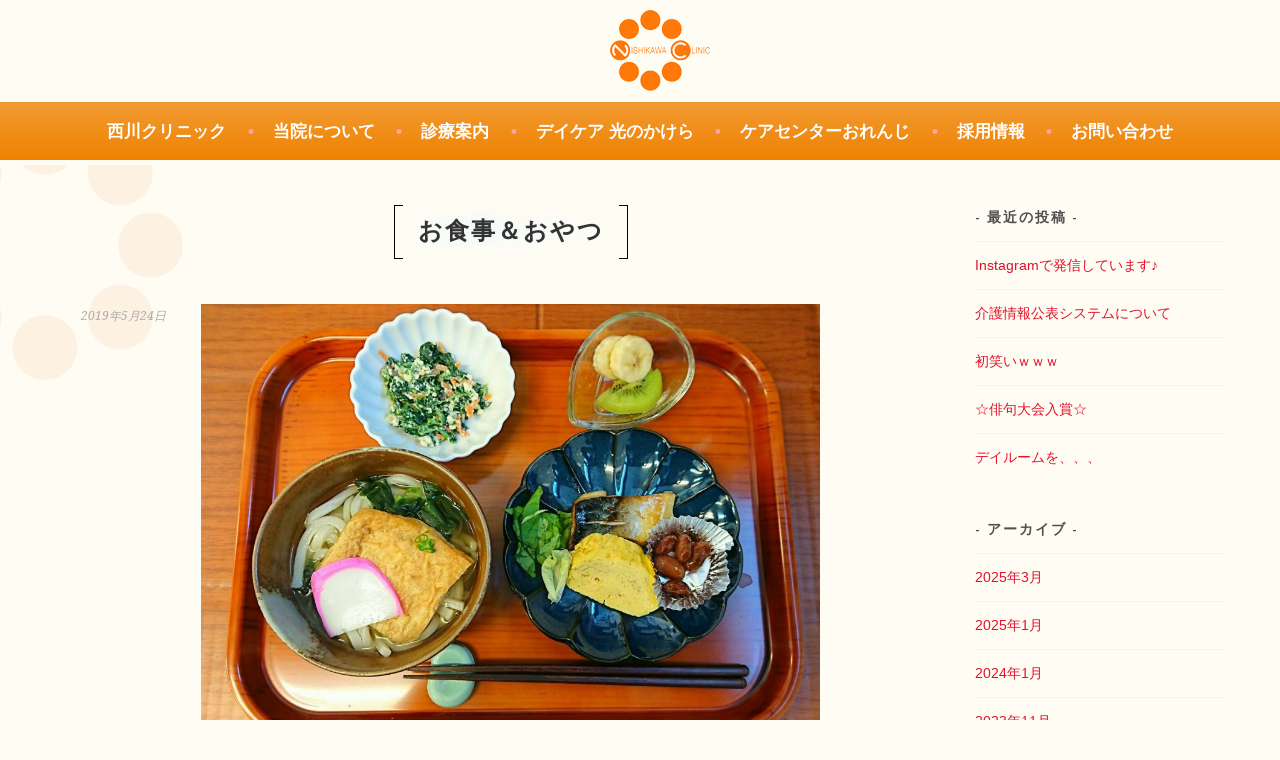

--- FILE ---
content_type: text/html; charset=UTF-8
request_url: https://nishic.com/2019/05/24/%E3%81%8A%E9%A3%9F%E4%BA%8B%EF%BC%86%E3%81%8A%E3%82%84%E3%81%A4-6/
body_size: 28222
content:
<!DOCTYPE html>
<html lang="ja">
<head>
<meta charset="UTF-8">
<meta name="viewport" content="width=device-width, initial-scale=1">
<link rel="profile" href="http://gmpg.org/xfn/11">
<link rel="pingback" href="https://nishic.com/xmlrpc.php">
<title>お食事＆おやつ | 医療法人恵愛会 西川クリニック｜外科・整形外科・リハビリ｜香川県高松市瓦町</title>

<!-- All in One SEO Pack 2.11 by Michael Torbert of Semper Fi Web Design[242,302] -->
<link rel="canonical" href="https://nishic.com/2019/05/24/お食事＆おやつ-6/" />
			<script type="text/javascript" >
				window.ga=window.ga||function(){(ga.q=ga.q||[]).push(arguments)};ga.l=+new Date;
				ga('create', 'UA-134167010-1', 'auto');
				// Plugins
				
				ga('send', 'pageview');
			</script>
			<script async src="https://www.google-analytics.com/analytics.js"></script>
			<!-- /all in one seo pack -->
<link rel='dns-prefetch' href='//fonts.googleapis.com' />
<link rel='dns-prefetch' href='//s.w.org' />
<link rel="alternate" type="application/rss+xml" title="医療法人恵愛会 西川クリニック｜外科・整形外科・リハビリ｜香川県高松市瓦町 &raquo; フィード" href="https://nishic.com/feed/" />
<link rel="alternate" type="application/rss+xml" title="医療法人恵愛会 西川クリニック｜外科・整形外科・リハビリ｜香川県高松市瓦町 &raquo; コメントフィード" href="https://nishic.com/comments/feed/" />
<link rel="alternate" type="application/rss+xml" title="医療法人恵愛会 西川クリニック｜外科・整形外科・リハビリ｜香川県高松市瓦町 &raquo; お食事＆おやつ のコメントのフィード" href="https://nishic.com/2019/05/24/%e3%81%8a%e9%a3%9f%e4%ba%8b%ef%bc%86%e3%81%8a%e3%82%84%e3%81%a4-6/feed/" />
		<script type="text/javascript">
			window._wpemojiSettings = {"baseUrl":"https:\/\/s.w.org\/images\/core\/emoji\/11\/72x72\/","ext":".png","svgUrl":"https:\/\/s.w.org\/images\/core\/emoji\/11\/svg\/","svgExt":".svg","source":{"concatemoji":"https:\/\/nishic.com\/wp-includes\/js\/wp-emoji-release.min.js?ver=5.0.22"}};
			!function(e,a,t){var n,r,o,i=a.createElement("canvas"),p=i.getContext&&i.getContext("2d");function s(e,t){var a=String.fromCharCode;p.clearRect(0,0,i.width,i.height),p.fillText(a.apply(this,e),0,0);e=i.toDataURL();return p.clearRect(0,0,i.width,i.height),p.fillText(a.apply(this,t),0,0),e===i.toDataURL()}function c(e){var t=a.createElement("script");t.src=e,t.defer=t.type="text/javascript",a.getElementsByTagName("head")[0].appendChild(t)}for(o=Array("flag","emoji"),t.supports={everything:!0,everythingExceptFlag:!0},r=0;r<o.length;r++)t.supports[o[r]]=function(e){if(!p||!p.fillText)return!1;switch(p.textBaseline="top",p.font="600 32px Arial",e){case"flag":return s([55356,56826,55356,56819],[55356,56826,8203,55356,56819])?!1:!s([55356,57332,56128,56423,56128,56418,56128,56421,56128,56430,56128,56423,56128,56447],[55356,57332,8203,56128,56423,8203,56128,56418,8203,56128,56421,8203,56128,56430,8203,56128,56423,8203,56128,56447]);case"emoji":return!s([55358,56760,9792,65039],[55358,56760,8203,9792,65039])}return!1}(o[r]),t.supports.everything=t.supports.everything&&t.supports[o[r]],"flag"!==o[r]&&(t.supports.everythingExceptFlag=t.supports.everythingExceptFlag&&t.supports[o[r]]);t.supports.everythingExceptFlag=t.supports.everythingExceptFlag&&!t.supports.flag,t.DOMReady=!1,t.readyCallback=function(){t.DOMReady=!0},t.supports.everything||(n=function(){t.readyCallback()},a.addEventListener?(a.addEventListener("DOMContentLoaded",n,!1),e.addEventListener("load",n,!1)):(e.attachEvent("onload",n),a.attachEvent("onreadystatechange",function(){"complete"===a.readyState&&t.readyCallback()})),(n=t.source||{}).concatemoji?c(n.concatemoji):n.wpemoji&&n.twemoji&&(c(n.twemoji),c(n.wpemoji)))}(window,document,window._wpemojiSettings);
		</script>
		<style type="text/css">
img.wp-smiley,
img.emoji {
	display: inline !important;
	border: none !important;
	box-shadow: none !important;
	height: 1em !important;
	width: 1em !important;
	margin: 0 .07em !important;
	vertical-align: -0.1em !important;
	background: none !important;
	padding: 0 !important;
}
</style>
<link rel='stylesheet' id='wp-block-library-css'  href='https://nishic.com/wp-includes/css/dist/block-library/style.min.css?ver=5.0.22' type='text/css' media='all' />
<link rel='stylesheet' id='contact-form-7-css'  href='https://nishic.com/wp-content/plugins/contact-form-7/includes/css/styles.css?ver=5.1.1' type='text/css' media='all' />
<link rel='stylesheet' id='sela-fonts-css'  href='https://fonts.googleapis.com/css?family=Source+Sans+Pro%3A300%2C300italic%2C400%2C400italic%2C600%7CDroid+Serif%3A400%2C400italic%7COswald%3A300%2C400&#038;subset=latin%2Clatin-ext' type='text/css' media='all' />
<link rel='stylesheet' id='genericons-css'  href='https://nishic.com/wp-content/themes/sela/fonts/genericons.css?ver=3.4.1' type='text/css' media='all' />
<link rel='stylesheet' id='sela-style-css'  href='https://nishic.com/wp-content/themes/sela/style.css?ver=5.0.22' type='text/css' media='all' />
<style id='sela-style-inline-css' type='text/css'>
.site-branding { background-image: url(https://nishic.com/wp-content/uploads/2019/01/cropped-ヘッダー用.png); }
</style>
<script type='text/javascript' src='https://nishic.com/wp-includes/js/jquery/jquery.js?ver=1.12.4'></script>
<script type='text/javascript' src='https://nishic.com/wp-includes/js/jquery/jquery-migrate.min.js?ver=1.4.1'></script>
<link rel='https://api.w.org/' href='https://nishic.com/wp-json/' />
<link rel="EditURI" type="application/rsd+xml" title="RSD" href="https://nishic.com/xmlrpc.php?rsd" />
<link rel="wlwmanifest" type="application/wlwmanifest+xml" href="https://nishic.com/wp-includes/wlwmanifest.xml" /> 
<link rel='prev' title='お食事＆おやつ' href='https://nishic.com/2019/05/23/%e3%81%8a%e9%a3%9f%e4%ba%8b%ef%bc%86%e3%81%8a%e3%82%84%e3%81%a4-5/' />
<link rel='next' title='下肢筋力のトレーニング' href='https://nishic.com/2019/05/27/%e4%b8%8b%e8%82%a2%e7%ad%8b%e5%8a%9b%e3%81%ae%e3%83%88%e3%83%ac%e3%83%bc%e3%83%8b%e3%83%b3%e3%82%b0/' />
<meta name="generator" content="WordPress 5.0.22" />
<link rel='shortlink' href='https://nishic.com/?p=650' />
<link rel="alternate" type="application/json+oembed" href="https://nishic.com/wp-json/oembed/1.0/embed?url=https%3A%2F%2Fnishic.com%2F2019%2F05%2F24%2F%25e3%2581%258a%25e9%25a3%259f%25e4%25ba%258b%25ef%25bc%2586%25e3%2581%258a%25e3%2582%2584%25e3%2581%25a4-6%2F" />
<link rel="alternate" type="text/xml+oembed" href="https://nishic.com/wp-json/oembed/1.0/embed?url=https%3A%2F%2Fnishic.com%2F2019%2F05%2F24%2F%25e3%2581%258a%25e9%25a3%259f%25e4%25ba%258b%25ef%25bc%2586%25e3%2581%258a%25e3%2582%2584%25e3%2581%25a4-6%2F&#038;format=xml" />
	<style type="text/css" id="sela-header-css">
					.site-title,
			.site-description {
				clip: rect(1px, 1px, 1px, 1px);
				position: absolute;
			}
			</style>
			<style type="text/css" id="wp-custom-css">
			body{
	font-size: 15px;
    color: #42210b;
    line-height: 1.7;
    font-family: -apple-system, BlinkMacSystemFont, "游ゴシック体", YuGothic, "Yu Gothic M", "游ゴシック Medium", "Yu Gothic Medium", "ヒラギノ角ゴ ProN W3", "Hiragino Kaku Gothic ProN W3", HiraKakuProN-W3, "ヒラギノ角ゴ ProN", "Hiragino Kaku Gothic ProN", "ヒラギノ角ゴ Pro", "Hiragino Kaku Gothic Pro", "メイリオ", Meiryo, Osaka, "ＭＳ Ｐゴシック", "MS PGothic", "Helvetica Neue", HelveticaNeue, Helvetica, Arial, "Segoe UI", sans-serif, "Apple Color Emoji", "Segoe UI Emoji", "Segoe UI Symbol", "Noto Color Emoji"!important;
	background-color:#fefcf3!important;
}

.site-branding {
	padding: 15px 0;
}

button, input[type="button"], input[type="reset"], input[type="submit"], #infinite-handle span {
	background-color:#ee761c!important;
}

button{
	background: -webkit-gradient(linear, left top, left bottom, color-stop(1.00, #ef8200), color-stop(0.00, #f29b33))!important;
    background: -webkit-linear-gradient(#f29b33, #ef8200)!important;
    background: -moz-linear-gradient(#f29b33, #ef8200)!important;
    background: -o-linear-gradient(#f29b33, #ef8200)!important;
    background: -ms-linear-gradient(#f29b33, #ef8200)!important;
    background: linear-gradient(#f29b33, #ef8200)!important;
}

.main-navigation {
	border-bottom: 0px solid rgba(0, 0, 0, 0.15);
	background: -webkit-gradient(linear, left top, left bottom, color-stop(1.00, #ef8200), color-stop(0.00, #f29b33));
    background: -webkit-linear-gradient(#f29b33, #ef8200);
    background: -moz-linear-gradient(#f29b33, #ef8200);
    background: -o-linear-gradient(#f29b33, #ef8200);
    background: -ms-linear-gradient(#f29b33, #ef8200);
    background: linear-gradient(#f29b33, #ef8200);
}

@media screen and (min-width: 1180px){
	.main-navigation {
	
}

.main-navigation a {
    color: #fff;
}

}
	
@media screen and (min-width: 1180px){
	.entry-thumbnail {
		height:150px;
		overflow:hidden;
	}
}

.site-content, .attachment.page .site-content {
    background-color: transparent;
}

.content-wrapper {
	background-color:transparent;
}

.entry-header{
	text-align:center;
}

@media screen and (min-width: 1180px){
	.entry-header{
		position:relative;
		top:-60px!important;
	}
	
	.home .entry-header,
	.post-template-default .entry-header,
	.blog .entry-header{
		top:0!important;
	}
}

.site-branding {
	background-color:transparent;
	background-size: 1180px 160px;
	
}

.site{
	max-width:100%!important;
}

/*
.home .site,
.blog .site{
	max-width:1180px!important;
}
*/

.home #content{
	max-width:1180px;
	margin: 0 auto;
}

#tertiary{
	max-width:900px;
	margin: 0 auto;
}

.content-wrapper{
	max-width:980px;
}

.entry-thumbnail{
	text-align:center;
}

.entry-thumbnail img{
	margin:0 auto;
	width:100%;
}
table{
	border-collapse:collapse;
}
table th {
	background-color: #f7f6f5;
	border: 1px solid #c6bcb6;
	font-weight:normal;
	text-align:center;
}

table td {
	border: 1px solid #c6bcb6;
}

.entry-content:before{
	content: '';
  display: block;
	width:280px;
	height:280px;
	position:absolute;
	top:-40px;
	left:-150px;
	z-index:-1;
	background-image:url(https://nishic.com/wp-content/uploads/2018/12/bg.png);
	background-repeat:no-repeat;
	background-position:0px -60px;
	filter:alpha(opacity=30);
    -moz-opacity: 0.3;
    opacity: 0.3;
}

h2 {
border-bottom: solid 3px #f3f3f3;
position: relative;
	padding-bottom:5px;
	margin-top:50px;
	font-weight:bold;
}

h2:after {
position: absolute;
content: " ";
display: block;
border-bottom: solid 3px #ffc778;
bottom: -3px;
width: 30%;
}

@media screen and (max-width: 1180px){
	.alignright{
		display:block;
		margin:0 auto;
		float:none;
		margin-bottom:20px;
	}
}

p{
	line-height:1.8em;
}

h1 {
position: relative;
line-height: 1.4;
padding:0.25em 1em;
display: inline-block;
top:0;
}

h1:before,h1:after{ 
  position: absolute;
  top: 0;
  content:'';
width: 8px;
height: 100%;
display: inline-block;
}
h1:before{
border-left: solid 1px black;
border-top: solid 1px black;
border-bottom: solid 1px black;
  left: 0;
}
h1:after{
  content: '';
  border-top: solid 1px black;
  border-right: solid 1px black;
  border-bottom: solid 1px black;
  right: 0;
}
.widget-title{
	text-align:left;
}

.footer-widget-area{
	background-color:#fefcf3;
}

.site-footer{
   background-color: #ee761c
}

.hour_table{
	font-size:13px;
	text-align:center;
}
.hour_table th{
	font-weight:normal;
	text-align:center;
}

.hour_table td{
	text-align:center;
}

@media screen and (min-width: 768px){
	.nav-menu li a{
		font-size:110%!important;
	}
		
}

.entry-title{
	text-shadow: 
		0 0 25px #edf8ff, 
		0 0 20px #edf8ff, 
		0 0 0.40px #edf8ff;
	font-weight:bold;
	font-family: "ヒラギノ明朝 ProN W6", "HiraMinProN-W6", "HG明朝E", "ＭＳ Ｐ明朝", "MS PMincho", "MS 明朝", serif;
}
		</style>
	</head>

<body class="post-template-default single single-post postid-650 single-format-standard not-multi-author">
<div id="page" class="hfeed site">
	<header id="masthead" class="site-header" role="banner">
		<a class="skip-link screen-reader-text" href="#content" title="コンテンツへスキップ">コンテンツへスキップ</a>

		<div class="site-branding">
						<h1 class="site-title"><a href="https://nishic.com/" title="医療法人恵愛会 西川クリニック｜外科・整形外科・リハビリ｜香川県高松市瓦町" rel="home">医療法人恵愛会 西川クリニック｜外科・整形外科・リハビリ｜香川県高松市瓦町</a></h1>
							<h2 class="site-description">高松市の中心部にある 瓦町駅近くにある外科、整形外科、リハビリテーション科のクリニックです</h2>
					</div><!-- .site-branding -->

		<nav id="site-navigation" class="main-navigation" role="navigation">
			<button class="menu-toggle" aria-controls="menu" aria-expanded="false">メニュー</button>
			<div class="menu-%e3%82%b0%e3%83%ad%e3%83%bc%e3%83%90%e3%83%ab%e3%83%8a%e3%83%93-container"><ul id="menu-%e3%82%b0%e3%83%ad%e3%83%bc%e3%83%90%e3%83%ab%e3%83%8a%e3%83%93" class="menu"><li id="menu-item-375" class="menu-item menu-item-type-post_type menu-item-object-page menu-item-home menu-item-375"><a href="https://nishic.com/">西川クリニック</a></li>
<li id="menu-item-374" class="menu-item menu-item-type-post_type menu-item-object-page menu-item-374"><a href="https://nishic.com/%e5%bd%93%e9%99%a2%e3%81%ab%e3%81%a4%e3%81%84%e3%81%a6/">当院について</a></li>
<li id="menu-item-373" class="menu-item menu-item-type-post_type menu-item-object-page menu-item-373"><a href="https://nishic.com/%e8%a8%ba%e7%99%82%e6%a1%88%e5%86%85/">診療案内</a></li>
<li id="menu-item-6150" class="menu-item menu-item-type-post_type menu-item-object-page menu-item-6150"><a href="https://nishic.com/%e3%83%87%e3%82%a4%e3%82%b1%e3%82%a2-%e5%85%89%e3%81%ae%e3%81%8b%e3%81%91%e3%82%89/">デイケア 光のかけら</a></li>
<li id="menu-item-543" class="menu-item menu-item-type-post_type menu-item-object-page menu-item-543"><a href="https://nishic.com/care-center-orange/">ケアセンターおれんじ</a></li>
<li id="menu-item-410" class="menu-item menu-item-type-post_type menu-item-object-page menu-item-410"><a href="https://nishic.com/recruit/">採用情報</a></li>
<li id="menu-item-371" class="menu-item menu-item-type-post_type menu-item-object-page menu-item-371"><a href="https://nishic.com/%e3%81%8a%e5%95%8f%e3%81%84%e5%90%88%e3%82%8f%e3%81%9b/">お問い合わせ</a></li>
</ul></div>		</nav><!-- #site-navigation -->
	</header><!-- #masthead -->

	<div id="content" class="site-content">

	<div id="primary" class="content-area">
		<main id="main" class="site-main" role="main">

		
			
				
<article id="post-650" class="post-650 post type-post status-publish format-standard hentry category-hikari without-featured-image">

	
	<header class="entry-header ">
					<h1 class="entry-title">お食事＆おやつ</h1>			</header><!-- .entry-header -->

	<div class="entry-body">

				<div class="entry-meta">
			<span class="date"><a href="https://nishic.com/2019/05/24/%e3%81%8a%e9%a3%9f%e4%ba%8b%ef%bc%86%e3%81%8a%e3%82%84%e3%81%a4-6/" title="お食事＆おやつ へのパーマリンク" rel="bookmark"><time class="entry-date published" datetime="2019-05-24T09:27:50+00:00">2019年5月24日</time><time class="updated" datetime="2019-05-24T09:27:51+00:00">2019年5月24日</time></a></span>		</div><!-- .entry-meta -->
		
				<div class="entry-content">
			
<figure class="wp-block-image"><img src="https://nishic.com/wp-content/uploads/2019/05/5.23-きつねうどん-1024x742.jpeg" alt="" class="wp-image-651" srcset="https://nishic.com/wp-content/uploads/2019/05/5.23-きつねうどん-1024x742.jpeg 1024w, https://nishic.com/wp-content/uploads/2019/05/5.23-きつねうどん-300x217.jpeg 300w, https://nishic.com/wp-content/uploads/2019/05/5.23-きつねうどん-768x556.jpeg 768w, https://nishic.com/wp-content/uploads/2019/05/5.23-きつねうどん-524x380.jpeg 524w, https://nishic.com/wp-content/uploads/2019/05/5.23-きつねうどん.jpeg 1503w" sizes="(max-width: 1024px) 100vw, 1024px" /><figcaption>5/23（木）きつねうどん　さば幽暗　だし巻き　ほうれん草の白和え　フルーツ</figcaption></figure>



<figure class="wp-block-image"><img src="https://nishic.com/wp-content/uploads/2019/05/5.23きなこムース-1024x642.jpeg" alt="" class="wp-image-652" srcset="https://nishic.com/wp-content/uploads/2019/05/5.23きなこムース-1024x642.jpeg 1024w, https://nishic.com/wp-content/uploads/2019/05/5.23きなこムース-300x188.jpeg 300w, https://nishic.com/wp-content/uploads/2019/05/5.23きなこムース-768x481.jpeg 768w, https://nishic.com/wp-content/uploads/2019/05/5.23きなこムース-606x380.jpeg 606w" sizes="(max-width: 1024px) 100vw, 1024px" /><figcaption>おやつはきなこムースです</figcaption></figure>
					</div><!-- .entry-content -->
		
				<footer class="entry-meta">
			<span class="cat-links">カテゴリー: <a href="https://nishic.com/category/hikari/" rel="category tag">デイケア 光のかけら</a></span>		</footer><!-- .entry-meta -->
		
			</div><!-- .entry-body -->

</article><!-- #post-## -->

					<nav class="navigation post-navigation" role="navigation">
		<h1 class="screen-reader-text">投稿ナビゲーション</h1>
		<div class="nav-links">
			<div class="nav-previous"><a href="https://nishic.com/2019/05/23/%e3%81%8a%e9%a3%9f%e4%ba%8b%ef%bc%86%e3%81%8a%e3%82%84%e3%81%a4-5/" rel="prev"><span class="meta-nav"></span>&nbsp;お食事＆おやつ</a></div><div class="nav-next"><a href="https://nishic.com/2019/05/27/%e4%b8%8b%e8%82%a2%e7%ad%8b%e5%8a%9b%e3%81%ae%e3%83%88%e3%83%ac%e3%83%bc%e3%83%8b%e3%83%b3%e3%82%b0/" rel="next">下肢筋力のトレーニング&nbsp;<span class="meta-nav"></span></a></div>		</div><!-- .nav-links -->
	</nav><!-- .navigation -->
	
				
	<div id="comments" class="comments-area">

	
	
		<div id="respond" class="comment-respond">
		<h3 id="reply-title" class="comment-reply-title">コメントを残す <small><a rel="nofollow" id="cancel-comment-reply-link" href="/2019/05/24/%E3%81%8A%E9%A3%9F%E4%BA%8B%EF%BC%86%E3%81%8A%E3%82%84%E3%81%A4-6/#respond" style="display:none;">コメントをキャンセル</a></small></h3>			<form action="https://nishic.com/wp-comments-post.php" method="post" id="commentform" class="comment-form" novalidate>
				<p class="comment-notes"><span id="email-notes">メールアドレスが公開されることはありません。</span> <span class="required">*</span> が付いている欄は必須項目です</p><p class="comment-form-comment"><label for="comment">コメント</label> <textarea id="comment" name="comment" cols="45" rows="8" maxlength="65525" required="required"></textarea></p><p class="comment-form-author"><label for="author">名前 <span class="required">*</span></label> <input id="author" name="author" type="text" value="" size="30" maxlength="245" required='required' /></p>
<p class="comment-form-email"><label for="email">メール <span class="required">*</span></label> <input id="email" name="email" type="email" value="" size="30" maxlength="100" aria-describedby="email-notes" required='required' /></p>
<p class="comment-form-url"><label for="url">サイト</label> <input id="url" name="url" type="url" value="" size="30" maxlength="200" /></p>
<p class="form-submit"><input name="submit" type="submit" id="submit" class="submit" value="コメントを送信" /> <input type='hidden' name='comment_post_ID' value='650' id='comment_post_ID' />
<input type='hidden' name='comment_parent' id='comment_parent' value='0' />
</p><p style="display: none;"><input type="hidden" id="akismet_comment_nonce" name="akismet_comment_nonce" value="cffff865c2" /></p><p style="display: none;"><input type="hidden" id="ak_js" name="ak_js" value="36"/></p>			</form>
			</div><!-- #respond -->
	
</div><!-- #comments -->

			
		
		</main><!-- #main -->
	</div><!-- #primary -->

	<div id="secondary" class="widget-area sidebar-widget-area" role="complementary">
				<aside id="recent-posts-2" class="widget widget_recent_entries">		<h3 class="widget-title">最近の投稿</h3>		<ul>
											<li>
					<a href="https://nishic.com/2025/03/04/instagram%e3%81%a7%e7%99%ba%e4%bf%a1%e3%81%97%e3%81%a6%e3%81%84%e3%81%be%e3%81%99%e2%99%aa/">Instagramで発信しています♪</a>
									</li>
											<li>
					<a href="https://nishic.com/2025/01/20/%e4%bb%8b%e8%ad%b7%e6%83%85%e5%a0%b1%e5%85%ac%e8%a1%a8%e3%82%b7%e3%82%b9%e3%83%86%e3%83%a0%e3%81%ab%e3%81%a4%e3%81%84%e3%81%a6/">介護情報公表システムについて</a>
									</li>
											<li>
					<a href="https://nishic.com/2024/01/22/%e5%88%9d%e7%ac%91%e3%81%84%ef%bd%97%ef%bd%97%ef%bd%97/">初笑いｗｗｗ</a>
									</li>
											<li>
					<a href="https://nishic.com/2023/11/29/%e2%98%86%e4%bf%b3%e5%8f%a5%e5%a4%a7%e4%bc%9a%e5%85%a5%e8%b3%9e%e2%98%86/">☆俳句大会入賞☆</a>
									</li>
											<li>
					<a href="https://nishic.com/2023/09/29/%e3%83%87%e3%82%a4%e3%83%ab%e3%83%bc%e3%83%a0%e3%82%92%e3%80%81%e3%80%81%e3%80%81/">デイルームを、、、</a>
									</li>
					</ul>
		</aside><aside id="archives-2" class="widget widget_archive"><h3 class="widget-title">アーカイブ</h3>		<ul>
			<li><a href='https://nishic.com/2025/03/'>2025年3月</a></li>
	<li><a href='https://nishic.com/2025/01/'>2025年1月</a></li>
	<li><a href='https://nishic.com/2024/01/'>2024年1月</a></li>
	<li><a href='https://nishic.com/2023/11/'>2023年11月</a></li>
	<li><a href='https://nishic.com/2023/09/'>2023年9月</a></li>
	<li><a href='https://nishic.com/2023/07/'>2023年7月</a></li>
	<li><a href='https://nishic.com/2023/05/'>2023年5月</a></li>
	<li><a href='https://nishic.com/2023/04/'>2023年4月</a></li>
	<li><a href='https://nishic.com/2023/02/'>2023年2月</a></li>
	<li><a href='https://nishic.com/2023/01/'>2023年1月</a></li>
	<li><a href='https://nishic.com/2022/12/'>2022年12月</a></li>
	<li><a href='https://nishic.com/2022/11/'>2022年11月</a></li>
	<li><a href='https://nishic.com/2022/09/'>2022年9月</a></li>
	<li><a href='https://nishic.com/2022/06/'>2022年6月</a></li>
	<li><a href='https://nishic.com/2022/05/'>2022年5月</a></li>
	<li><a href='https://nishic.com/2022/02/'>2022年2月</a></li>
	<li><a href='https://nishic.com/2021/12/'>2021年12月</a></li>
	<li><a href='https://nishic.com/2021/11/'>2021年11月</a></li>
	<li><a href='https://nishic.com/2021/10/'>2021年10月</a></li>
	<li><a href='https://nishic.com/2021/09/'>2021年9月</a></li>
	<li><a href='https://nishic.com/2021/08/'>2021年8月</a></li>
	<li><a href='https://nishic.com/2021/07/'>2021年7月</a></li>
	<li><a href='https://nishic.com/2021/06/'>2021年6月</a></li>
	<li><a href='https://nishic.com/2021/05/'>2021年5月</a></li>
	<li><a href='https://nishic.com/2021/04/'>2021年4月</a></li>
	<li><a href='https://nishic.com/2021/03/'>2021年3月</a></li>
	<li><a href='https://nishic.com/2021/02/'>2021年2月</a></li>
	<li><a href='https://nishic.com/2021/01/'>2021年1月</a></li>
	<li><a href='https://nishic.com/2020/12/'>2020年12月</a></li>
	<li><a href='https://nishic.com/2020/11/'>2020年11月</a></li>
	<li><a href='https://nishic.com/2020/10/'>2020年10月</a></li>
	<li><a href='https://nishic.com/2020/09/'>2020年9月</a></li>
	<li><a href='https://nishic.com/2020/08/'>2020年8月</a></li>
	<li><a href='https://nishic.com/2020/07/'>2020年7月</a></li>
	<li><a href='https://nishic.com/2020/06/'>2020年6月</a></li>
	<li><a href='https://nishic.com/2020/05/'>2020年5月</a></li>
	<li><a href='https://nishic.com/2020/04/'>2020年4月</a></li>
	<li><a href='https://nishic.com/2020/03/'>2020年3月</a></li>
	<li><a href='https://nishic.com/2020/02/'>2020年2月</a></li>
	<li><a href='https://nishic.com/2020/01/'>2020年1月</a></li>
	<li><a href='https://nishic.com/2019/12/'>2019年12月</a></li>
	<li><a href='https://nishic.com/2019/11/'>2019年11月</a></li>
	<li><a href='https://nishic.com/2019/10/'>2019年10月</a></li>
	<li><a href='https://nishic.com/2019/09/'>2019年9月</a></li>
	<li><a href='https://nishic.com/2019/08/'>2019年8月</a></li>
	<li><a href='https://nishic.com/2019/07/'>2019年7月</a></li>
	<li><a href='https://nishic.com/2019/06/'>2019年6月</a></li>
	<li><a href='https://nishic.com/2019/05/'>2019年5月</a></li>
	<li><a href='https://nishic.com/2019/04/'>2019年4月</a></li>
	<li><a href='https://nishic.com/2019/01/'>2019年1月</a></li>
		</ul>
		</aside>	</div><!-- #secondary -->

	</div><!-- #content -->

	
<div id="tertiary" class="widget-area footer-widget-area" role="complementary">
		<div id="widget-area-2" class="widget-area">
		<aside id="text-3" class="widget widget_text">			<div class="textwidget"><p><img class="alignnone wp-image-520 size-full" src="https://nishic.com/wp-content/uploads/2019/05/ロゴ4.png" alt="医療法人恵愛会 西川クリニック" width="400" height="100" /><br />
〒760-0052 高松市瓦町1丁目4-5<br />
TEl.087-851-1027</p>
</div>
		</aside><aside id="custom_html-3" class="widget_text widget widget_custom_html"><div class="textwidget custom-html-widget"><p>
		<a href="https://twitter.com/nishic_com" target="_blank"><img src="https://nishic.com/wp-content/uploads/2021/01/twitter.png" alt="Twiiter" width="45" /></a>　
		<a href="https://www.instagram.com/nishic_com" target="_blank"><img src="https://nishic.com/wp-content/uploads/2021/01/insta.png" alt="instagram" width="45" /></a>
</p></div></aside>	</div><!-- #widget-area-2 -->
	
		<div id="widget-area-3" class="widget-area">
		<aside id="text-4" class="widget widget_text"><h3 class="widget-title">診察時間</h3>			<div class="textwidget"><table class="hour_table">
<thead>
<tr>
<th>診療時間</th>
<td class="hour_mon">月</td>
<td class="hour_tue">火</td>
<td class="hour_wed">水</td>
<td class="hour_thu">木</td>
<td class="hour_fri">金</td>
<td class="hour_sat">土</td>
<td class="hour_sun">日</td>
<td class="hour_hol">祝</td>
</tr>
</thead>
<tbody>
<tr>
<th>9:00～13:00</th>
<td class="hour_mon">●</td>
<td class="hour_tue">●</td>
<td class="hour_wed">●</td>
<td class="hour_thu">●</td>
<td class="hour_fri">●</td>
<td class="hour_sat">●</td>
<td class="hour_sun"></td>
<td class="hour_hol"></td>
</tr>
<tr>
<th>14:30～18:30</th>
<td class="hour_mon">●</td>
<td class="hour_tue">●</td>
<td class="hour_wed"></td>
<td class="hour_thu">●</td>
<td class="hour_fri">●</td>
<td class="hour_sat"></td>
<td class="hour_sun"></td>
<td class="hour_sun"></td>
</tr>
</tbody>
</table>
</div>
		</aside>	</div><!-- #widget-area-3 -->
	
	</div><!-- #tertiary -->

	<footer id="colophon" class="site-footer">
		
		<div class="site-info"  role="contentinfo">
			&copy; nishikawa clinic
			<!--
			<a href="http://wordpress.org/" title="セマンティックなブログ／CMS プラットフォーム" rel="generator">Proudly powered by WordPress</a>
			<span class="sep"> | </span>
			Theme: sela by <a href="http://wordpress.com/themes/sela/" rel="designer">WordPress.com</a>.			-->
		</div><!-- .site-info -->
	</footer><!-- #colophon -->
</div><!-- #page -->

<script type='text/javascript'>
/* <![CDATA[ */
var wpcf7 = {"apiSettings":{"root":"https:\/\/nishic.com\/wp-json\/contact-form-7\/v1","namespace":"contact-form-7\/v1"}};
/* ]]> */
</script>
<script type='text/javascript' src='https://nishic.com/wp-content/plugins/contact-form-7/includes/js/scripts.js?ver=5.1.1'></script>
<script type='text/javascript' src='https://nishic.com/wp-content/themes/sela/js/navigation.js?ver=20140813'></script>
<script type='text/javascript' src='https://nishic.com/wp-content/themes/sela/js/skip-link-focus-fix.js?ver=20140813'></script>
<script type='text/javascript' src='https://nishic.com/wp-content/themes/sela/js/sela.js?ver=20140813'></script>
<script type='text/javascript' src='https://nishic.com/wp-includes/js/comment-reply.min.js?ver=5.0.22'></script>
<script type='text/javascript' src='https://nishic.com/wp-includes/js/wp-embed.min.js?ver=5.0.22'></script>
<script async="async" type='text/javascript' src='https://nishic.com/wp-content/plugins/akismet/_inc/form.js?ver=4.1'></script>

</body>
</html>


--- FILE ---
content_type: text/plain
request_url: https://www.google-analytics.com/j/collect?v=1&_v=j102&a=588623749&t=pageview&_s=1&dl=https%3A%2F%2Fnishic.com%2F2019%2F05%2F24%2F%25E3%2581%258A%25E9%25A3%259F%25E4%25BA%258B%25EF%25BC%2586%25E3%2581%258A%25E3%2582%2584%25E3%2581%25A4-6%2F&ul=en-us%40posix&dt=%E3%81%8A%E9%A3%9F%E4%BA%8B%EF%BC%86%E3%81%8A%E3%82%84%E3%81%A4%20%7C%20%E5%8C%BB%E7%99%82%E6%B3%95%E4%BA%BA%E6%81%B5%E6%84%9B%E4%BC%9A%20%E8%A5%BF%E5%B7%9D%E3%82%AF%E3%83%AA%E3%83%8B%E3%83%83%E3%82%AF%EF%BD%9C%E5%A4%96%E7%A7%91%E3%83%BB%E6%95%B4%E5%BD%A2%E5%A4%96%E7%A7%91%E3%83%BB%E3%83%AA%E3%83%8F%E3%83%93%E3%83%AA%EF%BD%9C%E9%A6%99%E5%B7%9D%E7%9C%8C%E9%AB%98%E6%9D%BE%E5%B8%82%E7%93%A6%E7%94%BA&sr=1280x720&vp=1280x720&_u=IEBAAEABAAAAACAAI~&jid=418156509&gjid=1383770066&cid=1010423250.1768881748&tid=UA-134167010-1&_gid=1568894718.1768881748&_r=1&_slc=1&z=69214281
body_size: -449
content:
2,cG-ZXG00Q5S9K